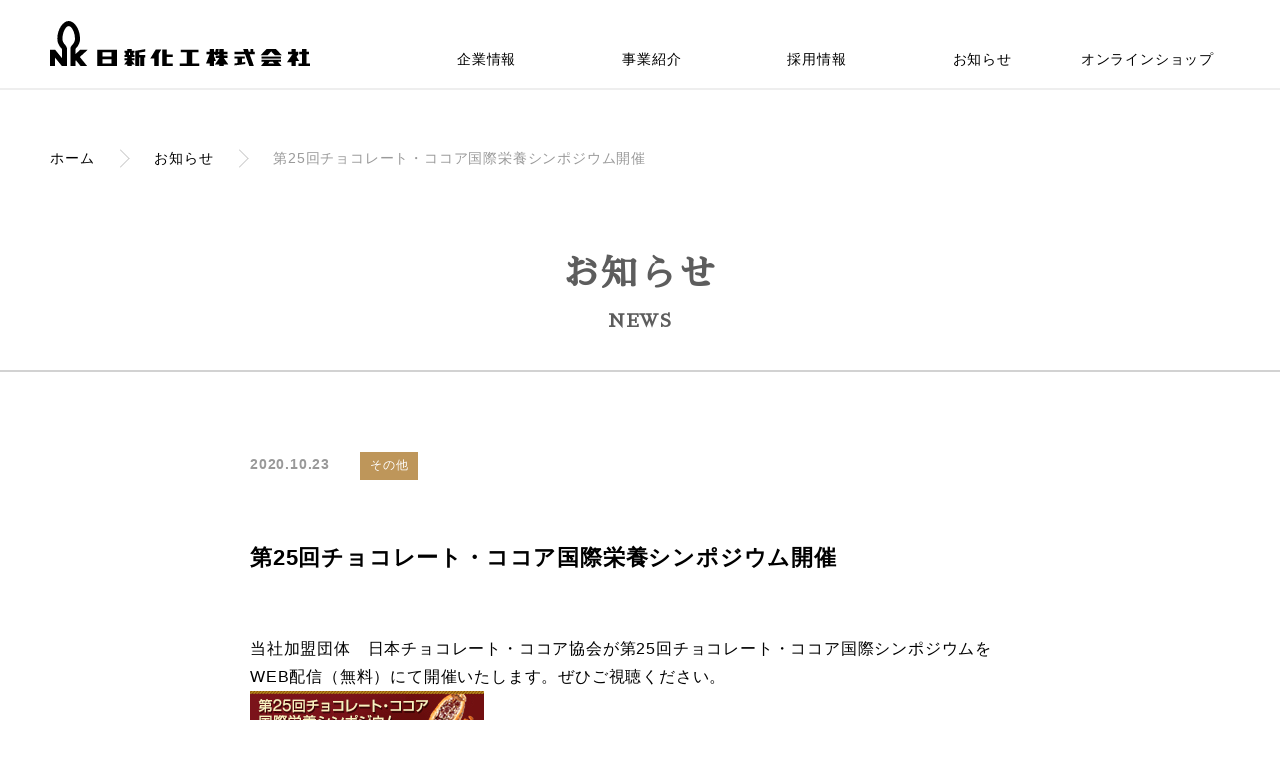

--- FILE ---
content_type: text/html; charset=UTF-8
request_url: https://nisshinkako.co.jp/news/2020/10/524
body_size: 20197
content:
<!DOCTYPE html>
<html>
<head>
<meta charset="utf-8">

<meta name="format-detection" content="telephone=no">

<link href="https://fonts.googleapis.com/css?family=Noto+Sans+JP|Sawarabi+Mincho" rel="stylesheet">
<link rel="stylesheet" type="text/css" href="https://nisshinkako.co.jp/wp-content/themes/enrich-theme/cmn/reset.css">
<link rel="stylesheet" type="text/css" href="https://nisshinkako.co.jp/wp-content/themes/enrich-theme/cmn/style.css">
<script src="https://nisshinkako.co.jp/wp-content/themes/enrich-theme/cmn/js/jquery-2.1.3.min.js" /></script>

<!-- animate -->
<link rel="stylesheet" type="text/css" href="https://nisshinkako.co.jp/wp-content/themes/enrich-theme/cmn/js/animate/animate.css">
<script src="https://nisshinkako.co.jp/wp-content/themes/enrich-theme/cmn/js/animate/wow.min.js" type="text/javascript"></script>
<script src="https://nisshinkako.co.jp/wp-content/themes/enrich-theme/cmn/js/cmn.js" type="text/javascript"></script>

	
<!-- Google tag (gtag.js) -->
<script async src="https://www.googletagmanager.com/gtag/js?id=G-C2J9XT3FT1"></script>
<script>
  window.dataLayer = window.dataLayer || [];
  function gtag(){dataLayer.push(arguments);}
  gtag('js', new Date());

  gtag('config', 'G-C2J9XT3FT1');
</script>


		<!-- All in One SEO 4.4.8 - aioseo.com -->
		<title>第25回チョコレート・ココア国際栄養シンポジウム開催 - 日新化工株式会社</title>
		<meta name="description" content="当社加盟団体 日本チョコレート・ココア協会が第25回チョコレート・ココア国際シンポジウムを WEB配信（無料）" />
		<meta name="robots" content="max-image-preview:large" />
		<link rel="canonical" href="https://nisshinkako.co.jp/news/2020/10/524" />
		<meta name="generator" content="All in One SEO (AIOSEO) 4.4.8" />
		<meta property="og:locale" content="ja_JP" />
		<meta property="og:site_name" content="日新化工株式会社 - 日新化工株式会社（NKグループ）のコーポレートサイトです。日本で初めて「洋生用チョコレート」を開発した日新化工は、1948年の設立以来、製菓・製パンの原材料をつくり続けてきました。私たちは日々お客さまに寄り添い、豊かな食文化の創造に貢献しています。" />
		<meta property="og:type" content="article" />
		<meta property="og:title" content="第25回チョコレート・ココア国際栄養シンポジウム開催 - 日新化工株式会社" />
		<meta property="og:description" content="当社加盟団体 日本チョコレート・ココア協会が第25回チョコレート・ココア国際シンポジウムを WEB配信（無料）" />
		<meta property="og:url" content="https://nisshinkako.co.jp/news/2020/10/524" />
		<meta property="article:published_time" content="2020-10-23T00:20:49+00:00" />
		<meta property="article:modified_time" content="2020-10-30T05:02:58+00:00" />
		<meta name="twitter:card" content="summary" />
		<meta name="twitter:title" content="第25回チョコレート・ココア国際栄養シンポジウム開催 - 日新化工株式会社" />
		<meta name="twitter:description" content="当社加盟団体 日本チョコレート・ココア協会が第25回チョコレート・ココア国際シンポジウムを WEB配信（無料）" />
		<script type="application/ld+json" class="aioseo-schema">
			{"@context":"https:\/\/schema.org","@graph":[{"@type":"BlogPosting","@id":"https:\/\/nisshinkako.co.jp\/news\/2020\/10\/524#blogposting","name":"\u7b2c25\u56de\u30c1\u30e7\u30b3\u30ec\u30fc\u30c8\u30fb\u30b3\u30b3\u30a2\u56fd\u969b\u6804\u990a\u30b7\u30f3\u30dd\u30b8\u30a6\u30e0\u958b\u50ac - \u65e5\u65b0\u5316\u5de5\u682a\u5f0f\u4f1a\u793e","headline":"\u7b2c25\u56de\u30c1\u30e7\u30b3\u30ec\u30fc\u30c8\u30fb\u30b3\u30b3\u30a2\u56fd\u969b\u6804\u990a\u30b7\u30f3\u30dd\u30b8\u30a6\u30e0\u958b\u50ac","author":{"@id":"https:\/\/nisshinkako.co.jp\/news\/author\/nk_staff#author"},"publisher":{"@id":"https:\/\/nisshinkako.co.jp\/#organization"},"image":{"@type":"ImageObject","url":"https:\/\/nisshinkako.co.jp\/wp-content\/uploads\/2020\/10\/\u30b9\u30e9\u30a4\u30c91.jpg","width":1280,"height":720},"datePublished":"2020-10-23T00:20:49+09:00","dateModified":"2020-10-30T05:02:58+09:00","inLanguage":"ja","mainEntityOfPage":{"@id":"https:\/\/nisshinkako.co.jp\/news\/2020\/10\/524#webpage"},"isPartOf":{"@id":"https:\/\/nisshinkako.co.jp\/news\/2020\/10\/524#webpage"},"articleSection":"\u305d\u306e\u4ed6"},{"@type":"BreadcrumbList","@id":"https:\/\/nisshinkako.co.jp\/news\/2020\/10\/524#breadcrumblist","itemListElement":[{"@type":"ListItem","@id":"https:\/\/nisshinkako.co.jp\/#listItem","position":1,"name":"\u5bb6","item":"https:\/\/nisshinkako.co.jp\/","nextItem":"https:\/\/nisshinkako.co.jp\/news\/2020\/#listItem"},{"@type":"ListItem","@id":"https:\/\/nisshinkako.co.jp\/news\/2020\/#listItem","position":2,"name":"2020","item":"https:\/\/nisshinkako.co.jp\/news\/2020\/","nextItem":"https:\/\/nisshinkako.co.jp\/news\/2020\/10\/#listItem","previousItem":"https:\/\/nisshinkako.co.jp\/#listItem"},{"@type":"ListItem","@id":"https:\/\/nisshinkako.co.jp\/news\/2020\/10\/#listItem","position":3,"name":"October","previousItem":"https:\/\/nisshinkako.co.jp\/news\/2020\/#listItem"}]},{"@type":"Organization","@id":"https:\/\/nisshinkako.co.jp\/#organization","name":"\u65e5\u65b0\u5316\u5de5\u682a\u5f0f\u4f1a\u793e","url":"https:\/\/nisshinkako.co.jp\/"},{"@type":"Person","@id":"https:\/\/nisshinkako.co.jp\/news\/author\/nk_staff#author","url":"https:\/\/nisshinkako.co.jp\/news\/author\/nk_staff","name":"nk_staff","image":{"@type":"ImageObject","@id":"https:\/\/nisshinkako.co.jp\/news\/2020\/10\/524#authorImage","url":"https:\/\/secure.gravatar.com\/avatar\/9445e643b4a3f250396509c1a91e4c99?s=96&d=mm&r=g","width":96,"height":96,"caption":"nk_staff"}},{"@type":"WebPage","@id":"https:\/\/nisshinkako.co.jp\/news\/2020\/10\/524#webpage","url":"https:\/\/nisshinkako.co.jp\/news\/2020\/10\/524","name":"\u7b2c25\u56de\u30c1\u30e7\u30b3\u30ec\u30fc\u30c8\u30fb\u30b3\u30b3\u30a2\u56fd\u969b\u6804\u990a\u30b7\u30f3\u30dd\u30b8\u30a6\u30e0\u958b\u50ac - \u65e5\u65b0\u5316\u5de5\u682a\u5f0f\u4f1a\u793e","description":"\u5f53\u793e\u52a0\u76df\u56e3\u4f53 \u65e5\u672c\u30c1\u30e7\u30b3\u30ec\u30fc\u30c8\u30fb\u30b3\u30b3\u30a2\u5354\u4f1a\u304c\u7b2c25\u56de\u30c1\u30e7\u30b3\u30ec\u30fc\u30c8\u30fb\u30b3\u30b3\u30a2\u56fd\u969b\u30b7\u30f3\u30dd\u30b8\u30a6\u30e0\u3092 WEB\u914d\u4fe1\uff08\u7121\u6599\uff09","inLanguage":"ja","isPartOf":{"@id":"https:\/\/nisshinkako.co.jp\/#website"},"breadcrumb":{"@id":"https:\/\/nisshinkako.co.jp\/news\/2020\/10\/524#breadcrumblist"},"author":{"@id":"https:\/\/nisshinkako.co.jp\/news\/author\/nk_staff#author"},"creator":{"@id":"https:\/\/nisshinkako.co.jp\/news\/author\/nk_staff#author"},"image":{"@type":"ImageObject","url":"https:\/\/nisshinkako.co.jp\/wp-content\/uploads\/2020\/10\/\u30b9\u30e9\u30a4\u30c91.jpg","@id":"https:\/\/nisshinkako.co.jp\/news\/2020\/10\/524\/#mainImage","width":1280,"height":720},"primaryImageOfPage":{"@id":"https:\/\/nisshinkako.co.jp\/news\/2020\/10\/524#mainImage"},"datePublished":"2020-10-23T00:20:49+09:00","dateModified":"2020-10-30T05:02:58+09:00"},{"@type":"WebSite","@id":"https:\/\/nisshinkako.co.jp\/#website","url":"https:\/\/nisshinkako.co.jp\/","name":"\u65e5\u65b0\u5316\u5de5\u682a\u5f0f\u4f1a\u793e","description":"\u65e5\u65b0\u5316\u5de5\u682a\u5f0f\u4f1a\u793e\uff08NK\u30b0\u30eb\u30fc\u30d7\uff09\u306e\u30b3\u30fc\u30dd\u30ec\u30fc\u30c8\u30b5\u30a4\u30c8\u3067\u3059\u3002\u65e5\u672c\u3067\u521d\u3081\u3066\u300c\u6d0b\u751f\u7528\u30c1\u30e7\u30b3\u30ec\u30fc\u30c8\u300d\u3092\u958b\u767a\u3057\u305f\u65e5\u65b0\u5316\u5de5\u306f\u30011948\u5e74\u306e\u8a2d\u7acb\u4ee5\u6765\u3001\u88fd\u83d3\u30fb\u88fd\u30d1\u30f3\u306e\u539f\u6750\u6599\u3092\u3064\u304f\u308a\u7d9a\u3051\u3066\u304d\u307e\u3057\u305f\u3002\u79c1\u305f\u3061\u306f\u65e5\u3005\u304a\u5ba2\u3055\u307e\u306b\u5bc4\u308a\u6dfb\u3044\u3001\u8c4a\u304b\u306a\u98df\u6587\u5316\u306e\u5275\u9020\u306b\u8ca2\u732e\u3057\u3066\u3044\u307e\u3059\u3002","inLanguage":"ja","publisher":{"@id":"https:\/\/nisshinkako.co.jp\/#organization"}}]}
		</script>
		<!-- All in One SEO -->

<link rel='dns-prefetch' href='//s.w.org' />
<link rel='stylesheet' id='wp-block-library-css'  href='https://nisshinkako.co.jp/wp-includes/css/dist/block-library/style.min.css?ver=5.4.18' type='text/css' media='all' />
<link rel='https://api.w.org/' href='https://nisshinkako.co.jp/wp-json/' />
<link rel="alternate" type="application/json+oembed" href="https://nisshinkako.co.jp/wp-json/oembed/1.0/embed?url=https%3A%2F%2Fnisshinkako.co.jp%2Fnews%2F2020%2F10%2F524" />
<link rel="alternate" type="text/xml+oembed" href="https://nisshinkako.co.jp/wp-json/oembed/1.0/embed?url=https%3A%2F%2Fnisshinkako.co.jp%2Fnews%2F2020%2F10%2F524&#038;format=xml" />
<link rel="icon" href="https://nisshinkako.co.jp/wp-content/uploads/2020/03/cropped-favicon-32x32.png" sizes="32x32" />
<link rel="icon" href="https://nisshinkako.co.jp/wp-content/uploads/2020/03/cropped-favicon-192x192.png" sizes="192x192" />
<link rel="apple-touch-icon" href="https://nisshinkako.co.jp/wp-content/uploads/2020/03/cropped-favicon-180x180.png" />
<meta name="msapplication-TileImage" content="https://nisshinkako.co.jp/wp-content/uploads/2020/03/cropped-favicon-270x270.png" />
</head>

<body data-rsssl=1>

<!-- === header ============================================ -->
<header id="header">          	
    <div class="header_inner clearfix">
        <h1 class="main_logo"><a href="https://nisshinkako.co.jp"><img src="https://nisshinkako.co.jp/wp-content/themes/enrich-theme/cmn/img/cmn/mainlogo.svg" alt="日新化工株式会社" /></a></h1>
		<nav id="main_nav">
	        <ul id="nav_btn" class="clearfix">
				<li class="btn_menu"><a class="open_btn" href=""><span></span><span></span><span></span></a></li>
			</ul>
		</nav>
		<div id="nav_list">
			<div class="nav_scroll">
				<div class="nav_inner clearfix">
		            <ul class="list clearfix">
		                <li class="nav2 nav-toggle"><a href="" class="nolink">企業情報</a>
		                	<ul>
		                		<li class="nav2-1"><a href="https://nisshinkako.co.jp/vision/">大切にしていること</a></li>
		                		<li class="nav2-2"><a href="https://nisshinkako.co.jp/history/">NKグループの歩み</a></li>
		                		<li class="nav2-3"><a href="https://nisshinkako.co.jp/corporate/">NKグループについて</a></li>
		                	</ul>
		                </li>
		                <li class="nav3 nav-toggle"><a href="" class="nolink">事業紹介</a>
		                	<ul>
		                		<li class="nav3-1"><a href="https://nisshinkako.co.jp/business/">私たちのものづくり</a></li>
		                		<li class="nav3-2"><a href="https://nisshinkako.co.jp/nkchocolate/">NKチョコレート</a></li>
		                		<li class="nav3-3"><a href="https://nisshinkako.co.jp/nkfilling/">NKフィリング</a></li>
		                		<li class="nav3-4"><a href="https://nisshinkako.co.jp/nkmargarine/">NKマーガリン</a></li>
		                		<li class="nav3-5"><a href="https://nisshinkako.co.jp/nkcustard/">NKカスタードの魅力</a></li>
		                		<li class="nav3-6"><a href="https://nisshinkako.co.jp/catalog-download/">カタログダウンロード</a></li>
		                	</ul>
		                </li>
		                <li class="nav4 nav-toggle"><a href="" class="nolink">採用情報</a>
		                	<ul>
		                		<li class="nav4-1"><a href="https://nisshinkako.co.jp/recruit_university/">新卒採用（大卒）</a></li>
		                		<li class="nav4-2"><a href="https://nisshinkako.co.jp/recruit_highschool/">新卒採用（高卒）</a></li>
		                	</ul>
		                </li>
		                <li class="nav1 nav-toggle"><a href="https://nisshinkako.co.jp/news/">お知らせ</a></li>
		                <li class="nav5 nav-toggle"><a href="https://nisshinkako.com/" target="_blank">オンラインショップ</a></li>
		            </ul>
		        </div>
		    </div>
        </div>
    </div>
</header>
<style>

/* ===PC版 ================================= */

@media screen and (min-width:641px) {

/* sec01 */
section#sec01{padding:80px 0 200px;}
section#sec01 div.sec_inner{width:820px;margin:0 auto;padding:0 20px;}
section#sec01 p.init{margin:0 0 60px;}
section#sec01 p.init span.date{display:inline-block;margin:0 30px 0 0;font-size:14px;color:#999999;font-weight:bold;}
section#sec01 p.init span.cat{display:inline-block;/*width:160px;*/height:28px;padding:0 10px;line-height:27px;font-size:12px;background:#e64664;color:#ffffff;text-align:center;}
section#sec01 p.init span.cat_a{background:#e64664;}
section#sec01 p.init span.cat_b{background:#3cbeb4;}
section#sec01 p.init span.cat_c{background:#faa002;}
section#sec01 p.init span.cat_d{background:#be965a;}
section#sec01 h2.sec_ttl{margin:0 0 60px;font-size:22px;line-height:1.6;}
section#sec01 div.cont{margin:0 0 50px;font-size:16px;}
section#sec01 div.cont p{margin:0 0 3em;line-height:1.8;}
section#sec01 div.cont a{text-decoration:underline;}
section#sec01 div.cont a:hover{text-decoration:none;}
section#sec01 div.cont img{max-width:100%;height:auto;}
section#sec01 div.cont ul{}
section#sec01 div.cont ul li{list-style-type:disc;line-height:1.8;}
section#sec01 div.cont ol{}
section#sec01 div.cont ol li{list-style-type:decimal;line-height:1.8;}
section#sec01 div.cont pre,
section#sec01 div.cont h1,
section#sec01 div.cont h2,
section#sec01 div.cont h3,
section#sec01 div.cont h4,
section#sec01 div.cont h5,
section#sec01 div.cont h6{line-height:1.8;}


}

/* ===SP版 ================================= */
@media screen and (min-width:0px) and (max-width:640px){

/* sec01 */
section#sec01{padding:50px 0 100px;}
section#sec01 div.sec_inner{width:87%;margin:0 auto;}
section#sec01 p.init{margin:0 0 40px;}
section#sec01 p.init span.date{display:inline-block;margin:0 15px 0 0;font-size:14px;color:#999999;font-weight:bold;}
section#sec01 p.init span.cat{display:inline-block;/*width:120px;*/height:20px;padding:0 10px;line-height:19px;font-size:10px;background:#e64664;color:#ffffff;text-align:center;}
section#sec01 p.init span.cat_a{background:#e64664;}
section#sec01 p.init span.cat_b{background:#3cbeb4;}
section#sec01 p.init span.cat_c{background:#faa002;}
section#sec01 p.init span.cat_d{background:#be965a;}
section#sec01 h2.sec_ttl{margin:0 0 40px;font-size:17px;line-height:1.6;}
section#sec01 div.cont{margin:0 0 30px;font-size:14px;}
section#sec01 div.cont p{margin:0 0 3em;line-height:1.8;}
section#sec01 div.cont a{text-decoration:underline;}
section#sec01 div.cont a:hover{text-decoration:none;}
section#sec01 div.cont ul{}
section#sec01 div.cont ul li{list-style-type:disc;line-height:1.8;}
section#sec01 div.cont ol{}
section#sec01 div.cont ol li{list-style-type:decimal;line-height:1.8;}
section#sec01 div.cont pre,
section#sec01 div.cont h1,
section#sec01 div.cont h2,
section#sec01 div.cont h3,
section#sec01 div.cont h4,
section#sec01 div.cont h5,
section#sec01 div.cont h6{line-height:1.8;}

}

</style>

<!-- === maincont  ============================================ -->
<div id="maincont">

	<!-- === pnkz =============== -->
	<ul id="pnkz">
		<li><a href="https://nisshinkako.co.jp">ホーム</a></li>
		<li><a href="https://nisshinkako.co.jp/news/">お知らせ</a></li>
		<li><span>第25回チョコレート・ココア国際栄養シンポジウム開催</span></li>
	</ul>

	<!-- === title_sec =============== -->
	<section class="title_sec">
		<h2 class="page_ttl mincho">お知らせ<span>NEWS</span></h2>
	</section>

	<!-- === sec01 =============== -->
	<section id="sec01">
		<div class="sec_inner">
			<p class="init"><span class="date">2020.10.23</span><span class="cat cat_d">その他</span></p>
			<h2 class="sec_ttl">第25回チョコレート・ココア国際栄養シンポジウム開催</h2>
			<div class="cont clearfix">

			<p>当社加盟団体　日本チョコレート・ココア協会が第25回チョコレート・ココア国際シンポジウムを<br />
WEB配信（無料）にて開催いたします。ぜひご視聴ください。<br />
<a href="http://www.chocolate-cocoa.com/symposium/index.html"><img class="alignnone size-full wp-image-525" src="https://nisshinkako.co.jp/wp-content/uploads/2020/10/index_bn002_234x60.jpg" alt="" width="234" height="60" /></a></p>
	

			</div>

			<section id="pagenation_single">
				<ul class="clearfix pagenation">
					<li class="prev"><a href="https://nisshinkako.co.jp/news/2020/09/472" rel="prev">PREV</a></li>
					<li class="back"><a href="https://nisshinkako.co.jp/news/">お知らせ一覧へ戻る</a></li>
					<li class="next"><a href="https://nisshinkako.co.jp/news/2020/12/542" rel="next">NEXT</a></li>	
				</ul>
			</section>


		</div>
	</section>

	
</div>
<!-- === foooter  ============================================ -->
<footer id="footer">
	<div class="footer_inner clearfix">
		<div class="foot_links clearfix">
			<div class="nav_col1 nav_col">
				<ul class="foot_nav2">
					<li class="attl">企業情報</li>
					<li class="atxt"><a href="https://nisshinkako.co.jp/vision/">大切にしていること</a></li>
					<li class="atxt"><a href="https://nisshinkako.co.jp/history/">NKグループの歩み</a></li>
					<li class="atxt"><a href="https://nisshinkako.co.jp/corporate/">NKグループについて</a></li>
				</ul>
			</div>
			<div class="nav_col2 nav_col">
				<ul class="foot_nav3">
					<li class="attl">事業紹介</li>
					<li class="atxt"><a href="https://nisshinkako.co.jp/business/">私たちのものづくり</a></li>
					<li class="atxt"><a href="https://nisshinkako.co.jp/nkchocolate/">NKチョコレート</a></li>
					<li class="atxt"><a href="https://nisshinkako.co.jp/nkfilling/">NKフィリング</a></li>
					<li class="atxt"><a href="https://nisshinkako.co.jp/nkmargarine/">NKマーガリン</a></li>
					<li class="atxt"><a href="https://nisshinkako.co.jp/nkcustard/">NKカスタードの魅力</a></li>
					<li class="atxt"><a href="https://nisshinkako.co.jp/nkcustard/gf/">> NKカスタードGF</a></li>
					<li class="atxt"><a href="https://nisshinkako.co.jp/nkcustard/premium/">> NKプレミアムカスタード</a></li>
					<li class="atxt"><a href="https://nisshinkako.co.jp/catalog-download/">カタログダウンロード</a></li>
				</ul>
			</div>
			<div class="nav_col3 nav_col">
				<ul class="foot_nav4">
					<li class="attl">採用情報</li>
					<li class="atxt"><a href="https://nisshinkako.co.jp/recruit_university/">新卒採用（大卒）</a></li>
					<li class="atxt"><a href="https://nisshinkako.co.jp/recruit_highschool/">新卒採用（高卒）</a></li>
				</ul>
			</div>
			<div class="nav_col4 nav_col">
				<ul class="foot_nav1">
					<li class="attl"><a href="https://nisshinkako.co.jp/news/">お知らせ</a></li>
				</ul>
				<ul class="foot_nav7">
					<li class="attl"><a href="https://nisshinkako.com/" target="_blank">オンラインショップ<img class="outlink" src="https://nisshinkako.co.jp/wp-content/themes/enrich-theme/cmn/img/cmn/linkicon01.svg" alt="" /></a></li>
				</ul>
			</div>
			<div class="nav_col5 nav_col">
				<ul class="foot_nav5">
					<li class="attl"><a href="https://nisshinkako.co.jp/contact/">お問い合わせ</a></li>
				</ul>
				<ul class="foot_nav6">
					<li class="attl"><a href="https://nisshinkako.co.jp/privacy/">プライバシーポリシー</a></li>
				</ul>

				<ul class="foot_nav7">
					<li class="attl"><a href="https://nisshinkako.co.jp/humanrights/">日新化工グループ人権方針</a></li>
				</ul>

			</div>
		</div>

		<p class="copyright">Copyright NISSHIN KAKO CO., LTD. All rights reserved.</p>
	</div>
</footer>

<a class="pagetop" href="#"><img src="https://nisshinkako.co.jp/wp-content/themes/enrich-theme/cmn/img/cmn/pagetop.svg" alt="PAGE TOP" /></a>

<script type='text/javascript' src='https://nisshinkako.co.jp/wp-includes/js/wp-embed.min.js?ver=5.4.18'></script>
</body>
</html>



--- FILE ---
content_type: text/css
request_url: https://nisshinkako.co.jp/wp-content/themes/enrich-theme/cmn/reset.css
body_size: 2040
content:
/*===================== 初期化 =====================*/
/* 1.タグの初期化
-------------------------------------------*/
body, div, dl, dt, dd, ul, ol, li,
h1, h2, h3, h4, h5, h6,
object, iframe, pre, code, p, blockquote,
form, fieldset, legend,
table, th, td, caption, tbody, tfoot, thead,
article, aside, figure, footer, header,
hgroup, menu, nav, section, audio, video, canvas {
  margin: 0;
  padding: 0;
}
article, aside, figure, figcaption,footer,
h1, h2, h3, h4, h5, h6, header, hgroup, menu, nav, section {
  display: block;
}
li { list-style: none; }
table,tr,th,td {border-collapse: collapse; }
img { vertical-align: top;border: none;}


/* 2.HTML＆BODY設定
-------------------------------------------*/
html { overflow-y: scroll; } /* for mozilla: always display scrollbar */

body {
  min-width: 1000px;
  color: #000000;
font-family: -apple-system, BlinkMacSystemFont, 'Helvetica Neue', 'Hiragino Kaku Gothic ProN', '游ゴシック Medium', meiryo, sans-serif;
  font-size: 16px;
  background: #ffffff;
  line-height: 1.0;
  *font-size: 100%;
  word-break: break-all;
   -webkit-text-size-adjust: 100%;
}
html.osMac body, body.osMac {
  font-family: Myriad, Helvetica, Arial, "Hiragino Kaku Gothic ProN", "ヒラギノ角ゴ ProN W3", "Meiryo","メイリオ",  sans-serif;
}
body.en {
  word-break: normal;
}

a, a img {
  outline: none;
}
a:link, a:visited { text-decoration: none; }
a:hover, a:active  { text-decoration: none;}
a:hover img {
  opacity: 0.8;
  filter: alpha(opacity=60);
}
ul,li{list-style: none;padding:0;}

/*clear fix
-------------------------------------------*/
.fix:after{
  content: ".";
  display: block;
  height: 0;
  font-size:0;
  clear: both;
  visibility:hidden;
}
.fix{
  display: inline-block;
}
/* Hides from IE Mac */
* html .fix{
  height: 1%;
}
.fix{
  display:block;
}

* {
  -webkit-box-sizing: border-box;
  -moz-box-sizing: border-box;
  -o-box-sizing: border-box;
  -ms-box-sizing: border-box;
  box-sizing: border-box;
}



.fl {
  float: left;
}

.fr {
  float: right;
}


--- FILE ---
content_type: text/css
request_url: https://nisshinkako.co.jp/wp-content/themes/enrich-theme/cmn/style.css
body_size: 19063
content:
/* ============================================
共通
============================================ */

/* init
-------------------------------------------- */
body {
  font-family: YuGothic,  /* For Mac */
               "Yu Gothic M", "Yu Gothic Medium",  /* For Windows Firefox, Edge, IE */
               "Hiragino Kaku Gothic ProN", "Hiragino Kaku Gothic Pro",  /* For Mac Fallback */
               Meiryo,  /* For Windows Fallback (Chrome) */
               sans-serif;
   letter-spacing:0.05em;
}

.clearfix {*zoom: 1;}
.clearfix:before,.clearfix:after {display: table;line-height: 0;content: "";}
.clearfix:after {clear: both;}
a,a img{-webkit-transition: all ease 0.3s;-moz-transition: all ease 0.3s;-o-transition: all ease 0.3s;transition: all ease 0.3s;}
a:hover{opacity:0.7;}
a,a:visited{color: #000000;}
footer a,footer a:visited{color:#ffffff;}

/* font
-------------------------------------------- */
.strong{font-weight: bold;}
.font-mid{font-weight:500;}
.font-bold{font-weight:700;}
.font-sbold{font-weight:900;}

/* ============================================
PC
============================================ */
/*PC版*/
@media screen and (min-width:769px) {

/* cmn
-------------------------------------------- */
.pc{display: block;}
.sp{display: none;}
body {min-width:1000px;}
a.pagetop{position:fixed;right:60px;bottom:60px;width:90px;z-index:10000;}
a.pagetop img{width:100%;height:auto;}
.mincho{font-family: HiraMinProN-W6, "ヒラギノ明朝 ProN W6", "Hiragino Mincho ProN", YuMincho,'Yu Mincho','Sawarabi Mincho',sans-serif;}

/* header
-------------------------------------------- */

#header {position:fixed;width:100%;height:90px;background:#ffffff;z-index:10000;border-bottom:2px solid #eeeeee;-webkit-transition: all ease 0.3s;-moz-transition: all ease 0.3s;-o-transition: all ease 0.3s;transition: all ease 0.3s;}
#header div.header_inner{position:relative;max-width:1200px;min-width:1000px;margin:0 auto;padding:30px 10px 0;-webkit-transition: all ease 0.3s;-moz-transition: all ease 0.3s;-o-transition: all ease 0.3s;transition: all ease 0.3s;}
#header h1.main_logo{position:relative;height:36px;width:260px;float:left;-webkit-transition: all ease 0.3s;-moz-transition: all ease 0.3s;-o-transition: all ease 0.3s;transition: all ease 0.3s;}
#header h1.main_logo a{position:absolute;left:0;bottom:0;}
#header h1.main_logo img,
#header div#main_nav #nav_btn img{width:100%;height:auto;}
/* nav_btn */
#header #main_nav{display:none;}
/* nav_list */
#header div#nav_list{float:right;width:70%;padding:0;-webkit-transition: all ease 0.3s;-moz-transition: all ease 0.3s;-o-transition: all ease 0.3s;transition: all ease 0.3s;}
#header div#nav_list .nav_scroll{}
#header div#nav_list ul{}
#header div#nav_list ul li{float:left;width:20%;}
#header div#nav_list ul li a{display:block;width:100%;height:60px;line-height:59px;text-align:center;font-size:14px;}
#header div#nav_list ul li a:hover{background:#eeeeee;opacity:1;}
#header div#nav_list ul li a.active{background:#eeeeee;}
#header div#nav_list ul li ul{display:none;}
#header div#nav_list ul li ul li{float:none;width:100%;}
#header div#nav_list ul li ul li:first-child{margin-top:-2px;border-top:2px solid #ffffff;}
#header div#nav_list ul li ul li a{display:block;width:100%;height:60px;line-height:59px;text-align:center;background:#eeeeee;font-size:12px;}
#header div#nav_list ul li ul li a:hover{background:#c9c9c9;}

/* animation */
/*
#header {position:fixed;width:100%;height:150px;background:#ffffff;z-index:10000;-webkit-transition: all ease 0.3s;-moz-transition: all ease 0.3s;-o-transition: all ease 0.3s;transition: all ease 0.3s;}
#header div.header_inner{position:relative;max-width:1200px;min-width:1000px;margin:0 auto;padding:60px 0 0;-webkit-transition: all ease 0.3s;-moz-transition: all ease 0.3s;-o-transition: all ease 0.3s;transition: all ease 0.3s;}
#header h1.main_logo{position:relative;height:66px;width:31.6%;float:left;-webkit-transition: all ease 0.3s;-moz-transition: all ease 0.3s;-o-transition: all ease 0.3s;transition: all ease 0.3s;}
#header div#nav_list{float:right;width:60%;padding:30px 0 0;-webkit-transition: all ease 0.3s;-moz-transition: all ease 0.3s;-o-transition: all ease 0.3s;transition: all ease 0.3s;}

header.is-ani{height:90px !important;}
header.is-ani div.header_inner{padding:30px 0 0 !important;}
header.is-ani h1.main_logo{height:36px !important;width:220px !important;}
header.is-ani div#nav_list{padding:0 !important;}
*/

/* maincont
-------------------------------------------- */
#maincont{ width:100%;margin:0 auto; padding:90px 0 0;background:#ffffff;}

/* pnkz
-------------------------------------------- */
#maincont ul#pnkz{max-width:1200px;margin:0 auto;padding:60px 10px 90px;}
#maincont ul#pnkz2{padding:20px 20px 20px;}
#maincont ul#pnkz li,#maincont ul#pnkz2 li{display:inline-block;position:relative;margin:0 55px 0 0;}
#maincont ul#pnkz li a, #maincont ul#pnkz2 li a{font-size:14px;color:#000000;}
#maincont ul#pnkz li span{font-size:14px;color:#9a9a9a;}
#maincont ul#pnkz li:before,#maincont ul#pnkz2 li:before{position: absolute;margin: auto;content: "";vertical-align: middle;top:2px;right: -33px;box-sizing: border-box;width: 13px;height: 13px;border-top: 1px solid #c9c9c9;border-right: 1px solid #c9c9c9;-webkit-transform: rotate(45deg);transform: rotate(45deg);}
#maincont ul#pnkz li:last-child:before,#maincont ul#pnkz2 li:last-child:before{content: none;}

/* title_sec
-------------------------------------------- */
#maincont section.title_sec{width:100%;padding:0 0 40px;border-bottom:2px solid #d2d2d2;}
#maincont section.title_sec .page_ttl{margin:0;text-align:center;font-size:36px;color:#5d5d5d;font-weight:bold;letter-spacing:0.075em;}
#maincont section.title_sec .page_ttl span{display:block;margin:20px 0 0;text-align:center;font-size:18px;letter-spacing:0.05em;}
#maincont .cmn_sec_ttl{margin:0 0 100px;font-size:22px;text-align:center;color:#c2985f;font-weight:bold;letter-spacing:0.15em;}
#maincont .cmn_sec_txt{margin:0 0 120px;font-size:20px;color:#5d5d5d;line-height:1.8;text-align:center;letter-spacing:0.075em;}

/* cmnbtn_catalog
-------------------------------------------- */
#maincont div.cmnbtn_catalog{}
#maincont div.cmnbtn_catalog a{}
#maincont div.cmnbtn_catalog a img{}

/* footer
-------------------------------------------- */
#footer {background:#eeeeee;}
#footer div.footer_inner{max-width:1180px;margin:0 auto;padding:40px 0 35px;}
#footer div.foot_links{margin:0 0 75px;}
#footer div.foot_links div.nav_col{float:left;width:20%;}
#footer div.foot_links div.nav_col ul{}
#footer div.foot_links div.nav_col ul li{margin:0 0 10px;}
#footer div.foot_links div.nav_col ul li a{color:#000000;font-size:12px;display:inline-block;position:relative;}
#footer div.foot_links div.nav_col ul li a img.outlink{width:16px;height:auto;display:inline-block;margin:-1px 0 0 7px;}
#footer div.foot_links div.nav_col ul li.attl{font-weight:bold;color:#000000;font-size:12px;}
#footer div.foot_links div.nav_col ul li.atxt{}
#footer p.copyright{color:#6e6e6e;font-size:10px;text-align:center;}
#footer div.foot_links div.nav_col ul.foot_nav1{margin-bottom:35px;}
#footer div.foot_links div.nav_col ul.foot_nav5{margin-bottom:35px;}

/*pagenationlist*/
div.pagenationlist{position:relative;width:780px;margin:0 auto 90px;padding: 20px 0 10px;text-align:center;}
div.pagenationlist a{display:inline-block;color: #000000;background:#ffffff;margin:0 10px;text-align: center;padding-top:12px;font-size:14px;transition: .2s;}
div.pagenationlist span{display:inline-block;color: #000000;background:#ffffff;margin:0 10px;text-align: center;padding-top:12px;font-size:14px;transition: .2s;}
div.pagenationlist span.dots{width:25px;color:#000000;}
div.pagenationlist span.current{color:#c9c9c9;}

div.pagenationlist a.prev{margin:0;padding:0;position:absolute;top:34px;left:0;width:100px;transition: .3s;text-align:center;font-size:14px;}
div.pagenationlist a.prev:before{position: absolute;margin: auto;content: "";vertical-align: middle;top:-5px;left: 0;box-sizing: border-box;width: 20px;height: 20px;border-top: 1px solid #c9c9c9;border-right: 1px solid #c9c9c9;-webkit-transform: rotate(225deg);transform: rotate(225deg);}
div.pagenationlist a.next{margin:0;padding:0;position:absolute;top:34px;right:0;width:100px;margin-right: 0;transition: .3s;text-align:center;font-size:14px;}
div.pagenationlist a.next:before{position: absolute;margin: auto;content: "";vertical-align: middle;top:-5px;right: 0;box-sizing: border-box;width: 20px;height: 20px;border-top: 1px solid #c9c9c9;border-right: 1px solid #c9c9c9;-webkit-transform: rotate(45deg);transform: rotate(45deg);}
/*pagenationlist*/

/* pagenation-single */
#pagenation_single{margin:0 0 60px;}
#pagenation_single ul.pagenation{position:relative;width:780px;margin:0 auto;}
#pagenation_single ul.pagenation li{width:400px;height:70px;margin:0 auto;font-size:16px;}
#pagenation_single ul.pagenation li a{display: block;height:100%;line-height:69px;color: #000000;text-align: center;background:#ffffff;border:1px solid #d2d2d2;}
/*
#pagenation_single ul.pagenation li:first-child{position:absolute;left:0;bottom:0;width:135px;}
#pagenation_single ul.pagenation li:last-child{position:absolute;right:0;bottom:0;width:135px;}
#pagenation_single ul.pagenation li a:hover{background: #d2d2d2;color:#ffffff;}
*/
#pagenation_single ul.pagenation li.back a:hover{background: #d2d2d2;color:#ffffff;}
#pagenation_single ul.pagenation li.prev{position:absolute;left:0;bottom:0;width:135px;}
#pagenation_single ul.pagenation li.prev a{margin:0;padding:0;position:absolute;top:0;left:0;width:100px;transition: .3s;text-align:center;font-size:14px;border:none;}
#pagenation_single ul.pagenation li.prev a:before{position: absolute;margin: auto;content: "";vertical-align: middle;top:25px;left: 0;box-sizing: border-box;width: 20px;height: 20px;border-top: 1px solid #c9c9c9;border-right: 1px solid #c9c9c9;-webkit-transform: rotate(225deg);transform: rotate(225deg);}
#pagenation_single ul.pagenation li.next{position:absolute;right:0;bottom:0;width:135px;}
#pagenation_single ul.pagenation li.next a{margin:0;padding:0;position:absolute;top:0;right:0;width:100px;margin-right: 0;transition: .3s;text-align:center;font-size:14px;border:none;}
#pagenation_single ul.pagenation li.next a:before{position: absolute;margin: auto;content: "";vertical-align: middle;top:25px;right: 0;box-sizing: border-box;width: 20px;height: 20px;border-top: 1px solid #c9c9c9;border-right: 1px solid #c9c9c9;-webkit-transform: rotate(45deg);transform: rotate(45deg);}
/* pagenation-single */
	
}



/* ============================================
SP
============================================ */
@media screen and (min-width:0px) and (max-width:768px){
.pc{display: none;}
.sp{display: block;}
.mincho{font-family: HiraMinProN-W6, "ヒラギノ明朝 ProN W6", "Hiragino Mincho ProN", YuMincho,'Yu Mincho','Sawarabi Mincho',sans-serif;}


/* cmn
-------------------------------------------- */
body {-webkit-text-size-adjust: 100%;}
html {min-width:100%;}
body {min-width:100%;font-size:11px;}
img{width:100%;max-width:100%;height:auto;}
a.pagetop{width:50px;height:50px;position:fixed;right:20px;bottom:20px;z-index:100;}

/* header
-------------------------------------------- */
#header {position:fixed;width:100%;height:65px;background:#ffffff;z-index:10000;-webkit-transition: all ease 1.5s;-moz-transition: all ease 1.5s;-o-transition: all ease 1.5s;transition: all ease 2.0s;}
#header.active{background:#eeeeee;}
#header h1.main_logo{float:left;width:220px;padding:12px 0 0 20px;}
#header #main_nav{float:right;width:65px;}
#header #main_nav #nav_list .nav_scroll{
	width:105%;
	height:100%;
    padding: 40px 0;
	padding-right:5%;
	overflow-y:scroll;
}
#header #main_nav #nav_list .close_btn{width:32px;height:32px;position:absolute;top:4px;right:4px;}

/* nav_list */
#header div#nav_list{display:none;position:fixed;width:100%;height:100%;top:66px;left:0;padding:0;overflow-x: hidden;overflow-y: hidden;height:100vh;background: #eeeeee; /* Old browsers */z-index:100001;border-top:1px solid #ffffff;}
#header div#nav_list .nav_scroll{width:105%;height:100%;padding: 30px 0 60px;padding-right:5%;overflow-y:scroll;overflow-x:hidden;}
#header div#nav_list div.nav_inner{width:74%;margin:0 auto;}
#header div#nav_list ul{position:relative;padding:0 0 40px;}
#header div#nav_list ul li{margin:0 0 20px;}
#header div#nav_list ul li.nav1{margin:0 0 40px;}
#header div#nav_list ul li a{font-size:14px;font-weight:bold;}
#header div#nav_list ul li a:hover{}
#header div#nav_list ul li a.active{}
#header div#nav_list ul li ul{position:relative;top:-14px;left:100px;padding:0;}
#header div#nav_list ul li ul li{margin:0 0 15px;}
#header div#nav_list ul li ul li a{font-size:14px;font-weight:normal;}
#header div#nav_list ul li ul li a:hover{}

/* btn_menu
-------------------------------------------- */
#header #main_nav li.btn_menu{position: relative;}
#header #main_nav li.btn_menu a,
#header #main_nav li.btn_menu a span {display: inline-block;transition: all .4s;box-sizing: border-box;}
#header #main_nav li.btn_menu a{position:absolute;right:0;top:0;display:block;width:65px;height:65px;z-index:100002;}
#header #main_nav li.btn_menu a span {position: absolute;left: 22px;height: 2px;background-color: #000000;z-index:100002;}
#header #main_nav li.btn_menu a span:nth-of-type(1) {width: 20px;top: 24px;}
#header #main_nav li.btn_menu a span:nth-of-type(2) {width: 20px;top: 32px;}
#header #main_nav li.btn_menu a span:nth-of-type(3) {width: 20px;top: 40px;}
#header #main_nav li.btn_menu a.active span:nth-of-type(1) {top:20px;left:22px;width:22px;-webkit-transform: translateY(10px) rotate(-45deg);transform: translateY(10px) rotate(-45deg);}
#header #main_nav li.btn_menu a.active span:nth-of-type(2) {opacity: 0;}
#header #main_nav li.btn_menu a.active span:nth-of-type(3) {top:40px;left:22px;width:22px;-webkit-transform: translateY(-10px) rotate(45deg);transform: translateY(-10px) rotate(45deg);}

/* maincont
-------------------------------------------- */
#maincont{ width:100%;margin:0 auto; padding:65px 0 0;background:#ffffff;}

/* pnkz
-------------------------------------------- */
#maincont ul#pnkz{display:none;}

/* title_sec
-------------------------------------------- */
#maincont section.title_sec{width:100%;padding:45px 0 20px;border-bottom:1px solid #d2d2d2;}
#maincont section.title_sec .page_ttl{margin:0;text-align:center;font-size:20px;color:#5d5d5d;font-weight:bold;letter-spacing:0.075em;}
#maincont section.title_sec .page_ttl span{display:block;margin:12px 0 0;text-align:center;font-size:11px;letter-spacing:0.05em;}
#maincont .cmn_sec_ttl{margin:0 0 50px;font-size:16px;text-align:center;color:#c2985f;font-weight:bold;letter-spacing:0.15em;}
#maincont .cmn_sec_txt{margin:50px 0 0;font-size:14px;color:#5d5d5d;line-height:1.8;text-align:left;letter-spacing:0.075em;}

/* cmnbtn_catalog
-------------------------------------------- */
#maincont div.cmnbtn_catalog{}
#maincont div.cmnbtn_catalog a{}
#maincont div.cmnbtn_catalog a img{}

/* footer
-------------------------------------------- */
#footer {background:#eeeeee;}
#footer div.footer_inner{width:100%;margin:0 auto;padding:40px 0 25px;}
#footer div.foot_links{margin:0 0 15px;}
#footer div.foot_links div.nav_col{}
#footer div.foot_links div.nav_col ul{margin:0 0 25px;}
#footer div.foot_links div.nav_col ul li{margin:0 auto 15px;text-align:left;width:75%;}
#footer div.foot_links div.nav_col ul li a{color:#000000;font-size:12px;display:inline-block;}
#footer div.foot_links div.nav_col ul li a img.outlink{width:12px;height:auto;display:inline-block;margin:0 0 0 7px;}
#footer div.foot_links div.nav_col ul li.attl{font-weight:bold;color:#000000;font-size:12px;}
#footer div.foot_links div.nav_col ul li.atxt{}
#footer p.copyright{color:#6e6e6e;font-size:10px;text-align:center;}

/*pagenationlist*/
div.pagenationlist{position:relative;width:87%;margin:0 auto 45px;padding: 20px 0 10px;text-align:center;}
div.pagenationlist a{display:inline-block;color: #000000;background:#ffffff;margin:0 5px;text-align: center;padding-top:12px;font-size:14px;transition: .2s;}
div.pagenationlist span{display:inline-block;color: #000000;background:#ffffff;margin:0 5px;text-align: center;padding-top:12px;font-size:14px;transition: .2s;}
div.pagenationlist span.dots{width:25px;color:#000000;}
div.pagenationlist span.current{color:#c9c9c9;}

div.pagenationlist a.prev{margin:0;padding:0;position:absolute;top:31px;left:0;width:70px;transition: .3s;text-align:center;font-size:14px;}
div.pagenationlist a.prev:before{position: absolute;margin: auto;content: "";vertical-align: middle;top:-5px;left: 0;box-sizing: border-box;width: 20px;height: 20px;border-top: 1px solid #c9c9c9;border-right: 1px solid #c9c9c9;-webkit-transform: rotate(225deg);transform: rotate(225deg);}
div.pagenationlist a.next{margin:0;padding:0;position:absolute;top:31px;right:0;width:70px;margin-right: 0;transition: .3s;text-align:center;font-size:14px;}
div.pagenationlist a.next:before{position: absolute;margin: auto;content: "";vertical-align: middle;top:-5px;right: 0;box-sizing: border-box;width: 20px;height: 20px;border-top: 1px solid #c9c9c9;border-right: 1px solid #c9c9c9;-webkit-transform: rotate(45deg);transform: rotate(45deg);}
/*pagenationlist*/

/* pagenation-single */
#pagenation_single{margin:0 0 30px;}
#pagenation_single ul.pagenation{position:relative;width:100%;margin:0 auto;}
#pagenation_single ul.pagenation li{width:20%;height:50px;margin:0 auto;font-size:14px;}
#pagenation_single ul.pagenation li:nth-child(2){width:50%;}
#pagenation_single ul.pagenation li a{display: block;height:100%;line-height:49px;color: #000000;text-align: center;background:#ffffff;border:1px solid #d2d2d2;}

#pagenation_single ul.pagenation li.prev{position:absolute;left:0;bottom:0;}
#pagenation_single ul.pagenation li.prev a{margin:0;padding:0;position:absolute;top:0;left:0;width:70px;transition: .3s;text-align:center;font-size:14px;border:none;}
#pagenation_single ul.pagenation li.prev a:before{position: absolute;margin: auto;content: "";vertical-align: middle;top:15px;left: 0;box-sizing: border-box;width: 20px;height: 20px;border-top: 1px solid #c9c9c9;border-right: 1px solid #c9c9c9;-webkit-transform: rotate(225deg);transform: rotate(225deg);}
#pagenation_single ul.pagenation li.next{position:absolute;right:0;bottom:0;}
#pagenation_single ul.pagenation li.next a{margin:0;padding:0;position:absolute;top:0;right:0;width:70px;margin-right: 0;transition: .3s;text-align:center;font-size:14px;border:none;}
#pagenation_single ul.pagenation li.next a:before{position: absolute;margin: auto;content: "";vertical-align: middle;top:15px;right: 0;box-sizing: border-box;width: 20px;height: 20px;border-top: 1px solid #c9c9c9;border-right: 1px solid #c9c9c9;-webkit-transform: rotate(45deg);transform: rotate(45deg);}
div.pagenationlist a.prev{}
div.pagenationlist a.prev:before{}
div.pagenationlist a.next{}
div.pagenationlist a.next:before{}
/* pagenation-single */

}


--- FILE ---
content_type: image/svg+xml
request_url: https://nisshinkako.co.jp/wp-content/themes/enrich-theme/cmn/img/cmn/mainlogo.svg
body_size: 3607
content:
<svg xmlns="http://www.w3.org/2000/svg" viewBox="0 0 566.93 98.04"><title>アセット 1</title><g id="レイヤー_2" data-name="レイヤー 2"><g id="レイヤー_1-2" data-name="レイヤー 1"><polygon points="443.27 61.2 437.33 61.2 437.33 67.11 433.59 67.11 431.5 61.2 421.29 61.2 423.45 67.11 402.49 67.11 402.49 72.51 425.42 72.51 434.76 98.04 444.54 98.04 435.51 72.51 446.5 72.51 446.5 67.11 443.27 67.11 443.27 61.2"/><polygon points="418.66 81.69 424.66 81.69 424.66 77.37 402.49 77.37 402.49 81.69 408.88 81.69 408.88 91.56 402.49 92.42 402.49 96.74 426.01 93.58 426.01 89.26 418.66 90.25 418.66 81.69"/><polygon points="559.2 92.64 559.2 72.51 565 72.51 565 67.11 559.2 67.11 559.2 61.2 549.41 61.2 549.41 67.11 543.61 67.11 543.61 72.51 549.41 72.51 549.41 92.64 541.68 92.64 541.68 98.04 549.41 98.04 559.2 98.04 566.93 98.04 566.93 92.64 559.2 92.64"/><polygon points="537.64 77.94 541.4 72.51 541.4 67.11 536.17 67.11 536.17 61.2 526.39 61.2 526.39 67.11 518.88 67.11 518.88 72.51 528.66 72.51 516.6 89.94 526.39 89.94 526.39 98.04 536.17 98.04 536.17 87.24 543.64 87.24 537.64 77.94"/><polygon points="310.19 67.9 323.54 67.9 323.54 62.5 285.1 62.5 285.1 67.9 298.45 67.9 298.45 92.64 283.17 92.64 283.17 98.04 325.46 98.04 325.46 92.64 310.19 92.64 310.19 67.9"/><polygon points="218.66 81.64 227.4 81.64 227.4 98.04 237.19 98.04 237.19 71.18 242.87 61.85 230.72 61.85 218.66 81.64"/><polygon points="254.41 61.85 244.63 61.85 244.63 98.04 267.47 98.04 267.47 92.64 254.41 92.64 254.41 78.57 267.47 78.57 267.47 73.17 254.41 73.17 254.41 61.85"/><path d="M103,98h42.84V62.5H103ZM114.7,67.9H134v9.59H114.7Zm0,15.15H134v9.59H114.7Z"/><polygon points="386.79 80.61 386.79 75.22 379.06 75.22 379.06 72.51 386.79 72.51 386.79 67.11 379.06 67.11 379.06 61.2 369.27 61.2 369.27 67.11 366.86 67.11 367.96 61.2 361.54 61.2 360.44 67.11 357.86 67.11 357.86 61.2 348.08 61.2 348.08 67.11 341.36 67.11 341.36 72.51 348.08 72.51 340.27 92.28 348.08 92.28 348.08 98.04 357.86 98.04 357.86 86.91 361.75 86.91 357.86 77.08 357.86 72.51 359.43 72.51 359.18 73.86 365.6 73.86 365.85 72.51 369.27 72.51 369.27 75.22 361.54 75.22 361.54 80.61 369.27 80.61 359.58 94.56 369.27 94.56 369.27 98.04 379.06 98.04 379.06 94.56 388.84 94.56 379.06 80.61 386.79 80.61"/><path d="M184.2,85.47V81.15h-6v-2.7h6V74.13H182V69.27h2.18V65h-6V61.2h-9.78V65h-6v4.32h2.19v4.86h-2.19v4.32h6v2.7h-6v4.32h6l-6.58,9.08h6.58V98h9.78V94.55h6.58l-6.58-9.08Zm-9.92-11.34h-1.89V69.27h1.89Z"/><polygon points="185.96 98.04 194.77 98.04 194.77 79.53 196.69 79.53 196.69 98.04 205.5 98.04 205.5 79.53 207.69 79.53 207.69 74.13 194.77 74.13 194.77 68.83 207.69 66.6 207.69 61.2 185.96 64.95 185.96 98.04"/><polygon points="487.23 61.2 477.64 61.2 471.92 61.2 459.07 74.77 474.38 74.77 482.44 66.26 490.49 74.77 505.8 74.77 492.95 61.2 487.23 61.2"/><rect x="461.29" y="77.47" width="42.29" height="4.32"/><path d="M503.58,88.81V84.49H461.29v4.32h6.22L459.86,98H505l-7.64-9.24ZM475.7,92.64l3.17-3.83H486l3.17,3.83Z"/><path d="M65.92,62.5,55.56,72s0-9.82,0-10.34C55.56,60,57,59,57.79,58.17a26,26,0,0,0,3.1-4c4.22-7.14,4.54-11.09,4.54-16.29C65.43,18.4,53.43,0,40.74,0S16,18.4,16,37.87c0,5.2.32,9.15,4.54,16.29a26.11,26.11,0,0,0,3.1,4c.77.87,2.24,1.87,2.24,3.45,0,.52,0,19.06,0,19.06L11.19,62.62l-.1.08v-.2H0V98H11.09V80L25.93,98H37V61a11,11,0,0,0-1-4.61A23.08,23.08,0,0,0,32,50.8a18.9,18.9,0,0,1-1.85-2.28c-3-5.07-3-7-3-10.65,0-12.31,6.62-26.77,13.59-26.77S54.33,25.56,54.33,37.87c0,3.6,0,5.58-3,10.65a18.91,18.91,0,0,1-1.85,2.28,23,23,0,0,0-4.06,5.6,11,11,0,0,0-1,4.61V98h11.1V87l1.27-1.15L66.69,98H81L65,78.35,82.36,62.5Z"/></g></g></svg>

--- FILE ---
content_type: image/svg+xml
request_url: https://nisshinkako.co.jp/wp-content/themes/enrich-theme/cmn/img/cmn/pagetop.svg
body_size: 3126
content:
<svg xmlns="http://www.w3.org/2000/svg" viewBox="0 0 90 90"><defs><style>.cls-1{fill:#683722;}.cls-2{fill:#fff;}</style></defs><title>アセット 2</title><g id="レイヤー_2" data-name="レイヤー 2"><g id="レイヤー_1-2" data-name="レイヤー 1"><circle class="cls-1" cx="45" cy="45" r="45"/><path class="cls-2" d="M52.77,35.11l-3.26,3s0-3.08,0-3.25c0-.5.46-.81.7-1.08a8.18,8.18,0,0,0,1-1.26,8.51,8.51,0,0,0,1.43-5.12c0-6.12-3.77-11.9-7.76-11.9s-7.76,5.78-7.76,11.9a8.51,8.51,0,0,0,1.43,5.12,8.2,8.2,0,0,0,1,1.26c.24.27.7.59.7,1.08,0,.16,0,6,0,6l-4.63-5.67,0,0v-.06H32.06V46.28h3.48V40.62l4.66,5.66h3.49V34.64a3.47,3.47,0,0,0-.3-1.45,7.25,7.25,0,0,0-1.28-1.76,5.94,5.94,0,0,1-.58-.72,5.19,5.19,0,0,1-.94-3.35c0-3.87,2.08-8.41,4.27-8.41s4.27,4.54,4.27,8.41a5.19,5.19,0,0,1-.94,3.35,5.94,5.94,0,0,1-.58.72,7.24,7.24,0,0,0-1.28,1.76A3.47,3.47,0,0,0,46,34.64V46.28h3.49V42.81l.4-.36L53,46.28H57.5l-5-6.19,5.45-5Z"/><path class="cls-2" d="M15.67,54.93h2.8a3.26,3.26,0,0,1,1.26.21,2.13,2.13,0,0,1,.78.53,1.8,1.8,0,0,1,.4.72,2.69,2.69,0,0,1,0,1.54,1.8,1.8,0,0,1-.4.72,2.14,2.14,0,0,1-.78.53,3.28,3.28,0,0,1-1.26.21H16.75V62.9H15.67Zm1.08,3.51h1.42a3.83,3.83,0,0,0,.62-.05,1.68,1.68,0,0,0,.55-.19,1,1,0,0,0,.39-.39,1.55,1.55,0,0,0,0-1.32,1,1,0,0,0-.39-.39,1.68,1.68,0,0,0-.55-.19,4,4,0,0,0-.62-.05H16.75Z"/><path class="cls-2" d="M24.83,54.93h1l3.41,8H28l-.8-2H23.37l-.79,2H21.32ZM26.77,60l-1.49-3.66h0L23.75,60Z"/><path class="cls-2" d="M37.71,58.44v3.93a3.59,3.59,0,0,1-.66.31,7.09,7.09,0,0,1-.77.23,6.47,6.47,0,0,1-.81.14,6.91,6.91,0,0,1-.77,0,4.57,4.57,0,0,1-1.81-.34,4,4,0,0,1-1.34-.91,3.92,3.92,0,0,1-.83-1.33,4.5,4.5,0,0,1-.29-1.6,4.36,4.36,0,0,1,.31-1.65,4.09,4.09,0,0,1,.85-1.33,3.9,3.9,0,0,1,1.31-.88,4.29,4.29,0,0,1,1.68-.32,4.94,4.94,0,0,1,1.8.28,3.29,3.29,0,0,1,1.17.76l-.76.82a2.85,2.85,0,0,0-1-.66,3.63,3.63,0,0,0-1.16-.19,2.9,2.9,0,0,0-2.18.93,3,3,0,0,0-.61,1,3.52,3.52,0,0,0-.21,1.23,3.29,3.29,0,0,0,.24,1.25,3.1,3.1,0,0,0,.65,1,3,3,0,0,0,1,.67,3.09,3.09,0,0,0,1.23.24A5.29,5.29,0,0,0,35.76,62a3,3,0,0,0,.87-.31V59.45H34.87v-1Z"/><path class="cls-2" d="M40.61,54.93h5.14v1H41.69v2.37h3.78v1H41.69v2.55H46v1H40.61Z"/><path class="cls-2" d="M54.08,55.94H51.51v-1h6.21v1H55.16v7H54.08Z"/><path class="cls-2" d="M63,63.1a4.29,4.29,0,0,1-1.68-.32A3.9,3.9,0,0,1,60,61.9a4.08,4.08,0,0,1-.85-1.33,4.57,4.57,0,0,1,0-3.31A4.09,4.09,0,0,1,60,55.93a3.9,3.9,0,0,1,1.31-.88,4.54,4.54,0,0,1,3.35,0,3.89,3.89,0,0,1,1.31.88,4.1,4.1,0,0,1,.86,1.33,4.57,4.57,0,0,1,0,3.31A4.09,4.09,0,0,1,66,61.9a3.89,3.89,0,0,1-1.31.88A4.28,4.28,0,0,1,63,63.1Zm0-1a2.9,2.9,0,0,0,2.18-.93,3,3,0,0,0,.61-1,3.66,3.66,0,0,0,0-2.46,3,3,0,0,0-.61-1,3,3,0,0,0-4.36,0,3,3,0,0,0-.61,1,3.66,3.66,0,0,0,0,2.46,3,3,0,0,0,.61,1,2.9,2.9,0,0,0,2.18.93Z"/><path class="cls-2" d="M69.7,54.93h2.8a3.26,3.26,0,0,1,1.26.21,2.13,2.13,0,0,1,.78.53,1.8,1.8,0,0,1,.4.72,2.69,2.69,0,0,1,0,1.54,1.8,1.8,0,0,1-.4.72,2.14,2.14,0,0,1-.78.53,3.28,3.28,0,0,1-1.26.21H70.78V62.9H69.7Zm1.08,3.51H72.2a3.83,3.83,0,0,0,.62-.05,1.68,1.68,0,0,0,.55-.19,1,1,0,0,0,.39-.39,1.55,1.55,0,0,0,0-1.32,1,1,0,0,0-.39-.39,1.68,1.68,0,0,0-.55-.19,4,4,0,0,0-.62-.05H70.78Z"/></g></g></svg>

--- FILE ---
content_type: application/javascript
request_url: https://nisshinkako.co.jp/wp-content/themes/enrich-theme/cmn/js/cmn.js
body_size: 4187
content:
//VIEWポート-----------------------------------------------------------------

if(navigator.userAgent.indexOf('iPad') != -1){
	document.write('<meta name="viewport" content="width=768px" />\n');
}else if(navigator.userAgent.indexOf('Mobile') != -1){
	document.write('<meta name="viewport" content="width=device-width, initial-scale=1, maximum-scale=1, minimum-scale=1" />\n');
}else if(navigator.userAgent.indexOf('Android') != -1){
	document.write('<meta name="viewport" content="width=1000px" />\n');
}else{
	document.write('<meta name="viewport" content="width=device-width, initial-scale=1, maximum-scale=1, minimum-scale=1" />\n');
}


//スマホグローバルメニュー-----------------------------------------------------------------
$(function(){
	$('#nav_list .nolink').click(function(){
		return false;
	});
});

$(function(){
    $(".close_btn").on("click", function() {
    });
    $(".open_btn").on("click", function() {
    	if($(this).hasClass('active')){
	        $("#nav_list").fadeOut('slow');
    	    $("#header").removeClass('active');    		
    	    $(this).removeClass('active');    		
    	}else{
	        $("#nav_list").fadeIn('slow');
    	    $("#header").addClass('active');    		
    	    $(this).addClass('active');    		
    	}
        return false;
    });
    $("#nav_list .nav01 a").on("click", function() {
	        $("#nav_list").fadeOut('slow');
	        $(".open_btn").removeClass('active');
    });
    $("#nav_list .nav03 a").on("click", function() {
	        $("#nav_list").fadeOut('slow');
	        $(".open_btn").removeClass('active');
    });
});

//pagetop-----------------------------------------------------------------
$(function() {
    var topBtn = $('.pagetop');    
    topBtn.hide();
    //スクロールが100に達したらボタン表示
    $(window).scroll(function () {
        if ($(this).scrollTop() > 300) {
        //ボタンの表示方法
            topBtn.fadeIn('slow');
        } else {
        //ボタンの非表示方法
            topBtn.fadeOut('slow');
        }
    });
    //スクロールしてトップ
    topBtn.click(function () {
        $('body,  html').animate({
            scrollTop: 0
        },   500);
        return false;
    });
});

//スムーススクロール-----------------------------------------------------------------
$(function(){
  var $win = $(window);

  $win.on('load resize', function() {
    var windowWidth = window.innerWidth;

    if (windowWidth > 768) {
    	set = 90; // PC offset
    } else {
    	set = 65; // SP offset
    }
  });

   // #で始まるアンカーをクリックした場合に処理
   $('a[href^="#"]').click(function() {
      // スクロールの速度
      var speed = 400; // ミリ秒
      // アンカーの値取得
      var href= $(this).attr("href");
      // 移動先を取得
      var target = $(href == "#" || href == "" ? 'html' : href);
      // 移動先を数値で取得
      var position = target.offset().top - set;
      // スムーススクロール
      $('body,html').animate({scrollTop:position}, speed, 'swing');
      return false;
   });
});

//animation js 読み込み-----------------------------------------------------------------
$(function() {
  wow = new WOW(
    {
    boxClass: 'wow', // default
    animateClass: 'animated', // default
    offset: 100// アニメーションをスタートさせる距離
    }
  );
  wow.init();
});

//glonav-----------------------------------------------------------------
$(function() {
	var nav = $('.list');
	$('li', nav).mouseover(function(e) {
		$('a',this).addClass('active');
		$('ul', this).stop().slideDown('fast');
	}).mouseout(function(e) {
		$('a',this).removeClass('active');
		$('ul', this).stop().slideUp('fast');
	});
});

//スクロールヘッダー-----------------------------------------------------------------
/*
$(function() {
  var $win = $(window),
      $header = $('header'),
      animationClass = 'is-ani';

  $win.on('load scroll', function() {
    var value = $(this).scrollTop();
    if ( value > 100 ) {
      $header.addClass(animationClass);
    } else {
      $header.removeClass(animationClass);
    }
  });
});
*/

--- FILE ---
content_type: image/svg+xml
request_url: https://nisshinkako.co.jp/wp-content/themes/enrich-theme/cmn/img/cmn/linkicon01.svg
body_size: 310
content:
<svg xmlns="http://www.w3.org/2000/svg" viewBox="0 0 16.99 14"><g id="レイヤー_2" data-name="レイヤー 2"><g id="レイヤー_1-2" data-name="レイヤー 1"><rect y="3.46" width="13.69" height="10.54"/><polygon points="4.88 0 4.88 1.57 15.42 1.57 15.42 10.54 16.99 10.54 16.99 0 4.88 0"/></g></g></svg>